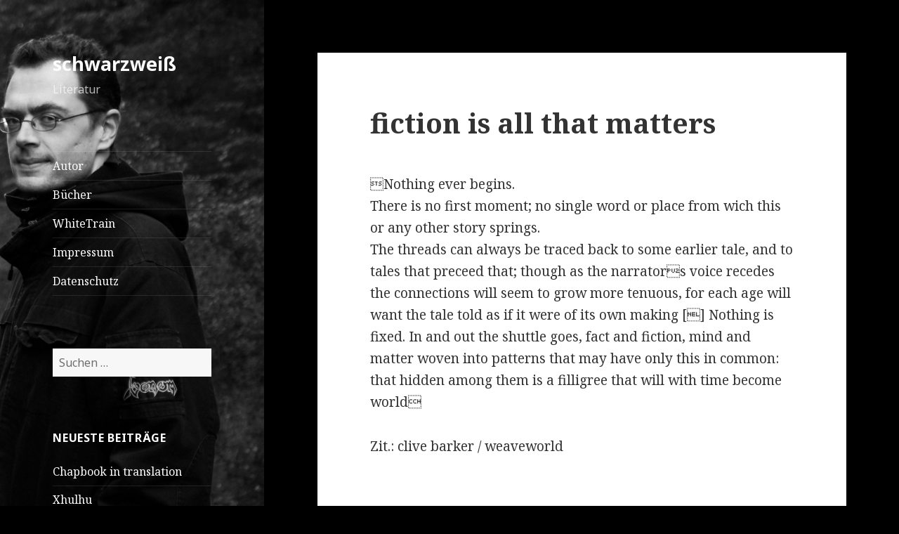

--- FILE ---
content_type: text/html; charset=UTF-8
request_url: https://tobiasreckermann.whitetrain.de/2010/04/18/fiction-is-all-that-matters-8396197/
body_size: 5429
content:
<!DOCTYPE html>
<html lang="de" class="no-js">
<head>
	<meta charset="UTF-8">
	<meta name="viewport" content="width=device-width">
	<link rel="profile" href="http://gmpg.org/xfn/11">
	<link rel="pingback" href="https://tobiasreckermann.whitetrain.de/xmlrpc.php">
	<!--[if lt IE 9]>
	<script src="https://tobiasreckermann.whitetrain.de/wp-content/themes/twentyfifteen/js/html5.js"></script>
	<![endif]-->
	<script>(function(html){html.className = html.className.replace(/\bno-js\b/,'js')})(document.documentElement);</script>
<title>fiction is all that matters &#8211; schwarzweiß</title>
<meta name='robots' content='max-image-preview:large' />
<link rel='dns-prefetch' href='//fonts.googleapis.com' />
<link rel='dns-prefetch' href='//s.w.org' />
<link rel="alternate" type="application/rss+xml" title="schwarzweiß &raquo; Feed" href="https://tobiasreckermann.whitetrain.de/feed/" />
		<script type="text/javascript">
			window._wpemojiSettings = {"baseUrl":"https:\/\/s.w.org\/images\/core\/emoji\/13.1.0\/72x72\/","ext":".png","svgUrl":"https:\/\/s.w.org\/images\/core\/emoji\/13.1.0\/svg\/","svgExt":".svg","source":{"concatemoji":"https:\/\/tobiasreckermann.whitetrain.de\/wp-includes\/js\/wp-emoji-release.min.js?ver=5.8.12"}};
			!function(e,a,t){var n,r,o,i=a.createElement("canvas"),p=i.getContext&&i.getContext("2d");function s(e,t){var a=String.fromCharCode;p.clearRect(0,0,i.width,i.height),p.fillText(a.apply(this,e),0,0);e=i.toDataURL();return p.clearRect(0,0,i.width,i.height),p.fillText(a.apply(this,t),0,0),e===i.toDataURL()}function c(e){var t=a.createElement("script");t.src=e,t.defer=t.type="text/javascript",a.getElementsByTagName("head")[0].appendChild(t)}for(o=Array("flag","emoji"),t.supports={everything:!0,everythingExceptFlag:!0},r=0;r<o.length;r++)t.supports[o[r]]=function(e){if(!p||!p.fillText)return!1;switch(p.textBaseline="top",p.font="600 32px Arial",e){case"flag":return s([127987,65039,8205,9895,65039],[127987,65039,8203,9895,65039])?!1:!s([55356,56826,55356,56819],[55356,56826,8203,55356,56819])&&!s([55356,57332,56128,56423,56128,56418,56128,56421,56128,56430,56128,56423,56128,56447],[55356,57332,8203,56128,56423,8203,56128,56418,8203,56128,56421,8203,56128,56430,8203,56128,56423,8203,56128,56447]);case"emoji":return!s([10084,65039,8205,55357,56613],[10084,65039,8203,55357,56613])}return!1}(o[r]),t.supports.everything=t.supports.everything&&t.supports[o[r]],"flag"!==o[r]&&(t.supports.everythingExceptFlag=t.supports.everythingExceptFlag&&t.supports[o[r]]);t.supports.everythingExceptFlag=t.supports.everythingExceptFlag&&!t.supports.flag,t.DOMReady=!1,t.readyCallback=function(){t.DOMReady=!0},t.supports.everything||(n=function(){t.readyCallback()},a.addEventListener?(a.addEventListener("DOMContentLoaded",n,!1),e.addEventListener("load",n,!1)):(e.attachEvent("onload",n),a.attachEvent("onreadystatechange",function(){"complete"===a.readyState&&t.readyCallback()})),(n=t.source||{}).concatemoji?c(n.concatemoji):n.wpemoji&&n.twemoji&&(c(n.twemoji),c(n.wpemoji)))}(window,document,window._wpemojiSettings);
		</script>
		<style type="text/css">
img.wp-smiley,
img.emoji {
	display: inline !important;
	border: none !important;
	box-shadow: none !important;
	height: 1em !important;
	width: 1em !important;
	margin: 0 .07em !important;
	vertical-align: -0.1em !important;
	background: none !important;
	padding: 0 !important;
}
</style>
	<link rel='stylesheet' id='wp-block-library-css'  href='https://tobiasreckermann.whitetrain.de/wp-includes/css/dist/block-library/style.min.css?ver=5.8.12' type='text/css' media='all' />
<link rel='stylesheet' id='twentyfifteen-fonts-css'  href='https://fonts.googleapis.com/css?family=Noto+Sans%3A400italic%2C700italic%2C400%2C700%7CNoto+Serif%3A400italic%2C700italic%2C400%2C700%7CInconsolata%3A400%2C700&#038;subset=latin%2Clatin-ext' type='text/css' media='all' />
<link rel='stylesheet' id='genericons-css'  href='https://tobiasreckermann.whitetrain.de/wp-content/themes/twentyfifteen/genericons/genericons.css?ver=3.2' type='text/css' media='all' />
<link rel='stylesheet' id='twentyfifteen-style-css'  href='https://tobiasreckermann.whitetrain.de/wp-content/themes/twentyfifteen/style.css?ver=5.8.12' type='text/css' media='all' />
<style id='twentyfifteen-style-inline-css' type='text/css'>

		/* Custom Header Background Color */
		body:before,
		.site-header {
			background-color: #999999;
		}

		@media screen and (min-width: 59.6875em) {
			.site-header,
			.secondary {
				background-color: transparent;
			}

			.widget button,
			.widget input[type="button"],
			.widget input[type="reset"],
			.widget input[type="submit"],
			.widget_calendar tbody a,
			.widget_calendar tbody a:hover,
			.widget_calendar tbody a:focus {
				color: #999999;
			}
		}
	

		/* Custom Sidebar Text Color */
		.site-title a,
		.site-description,
		.secondary-toggle:before {
			color: #fcfcfc;
		}

		.site-title a:hover,
		.site-title a:focus {
			color: #fcfcfc; /* Fallback for IE7 and IE8 */
			color: rgba( 252, 252, 252, 0.7);
		}

		.secondary-toggle {
			border-color: #fcfcfc; /* Fallback for IE7 and IE8 */
			border-color: rgba( 252, 252, 252, 0.1);
		}

		.secondary-toggle:hover,
		.secondary-toggle:focus {
			border-color: #fcfcfc; /* Fallback for IE7 and IE8 */
			border-color: rgba( 252, 252, 252, 0.3);
		}

		.site-title a {
			outline-color: #fcfcfc; /* Fallback for IE7 and IE8 */
			outline-color: rgba( 252, 252, 252, 0.3);
		}

		@media screen and (min-width: 59.6875em) {
			.secondary a,
			.dropdown-toggle:after,
			.widget-title,
			.widget blockquote cite,
			.widget blockquote small {
				color: #fcfcfc;
			}

			.widget button,
			.widget input[type="button"],
			.widget input[type="reset"],
			.widget input[type="submit"],
			.widget_calendar tbody a {
				background-color: #fcfcfc;
			}

			.textwidget a {
				border-color: #fcfcfc;
			}

			.secondary a:hover,
			.secondary a:focus,
			.main-navigation .menu-item-description,
			.widget,
			.widget blockquote,
			.widget .wp-caption-text,
			.widget .gallery-caption {
				color: rgba( 252, 252, 252, 0.7);
			}

			.widget button:hover,
			.widget button:focus,
			.widget input[type="button"]:hover,
			.widget input[type="button"]:focus,
			.widget input[type="reset"]:hover,
			.widget input[type="reset"]:focus,
			.widget input[type="submit"]:hover,
			.widget input[type="submit"]:focus,
			.widget_calendar tbody a:hover,
			.widget_calendar tbody a:focus {
				background-color: rgba( 252, 252, 252, 0.7);
			}

			.widget blockquote {
				border-color: rgba( 252, 252, 252, 0.7);
			}

			.main-navigation ul,
			.main-navigation li,
			.secondary-toggle,
			.widget input,
			.widget textarea,
			.widget table,
			.widget th,
			.widget td,
			.widget pre,
			.widget li,
			.widget_categories .children,
			.widget_nav_menu .sub-menu,
			.widget_pages .children,
			.widget abbr[title] {
				border-color: rgba( 252, 252, 252, 0.1);
			}

			.dropdown-toggle:hover,
			.dropdown-toggle:focus,
			.widget hr {
				background-color: rgba( 252, 252, 252, 0.1);
			}

			.widget input:focus,
			.widget textarea:focus {
				border-color: rgba( 252, 252, 252, 0.3);
			}

			.sidebar a:focus,
			.dropdown-toggle:focus {
				outline-color: rgba( 252, 252, 252, 0.3);
			}
		}
	
</style>
<!--[if lt IE 9]>
<link rel='stylesheet' id='twentyfifteen-ie-css'  href='https://tobiasreckermann.whitetrain.de/wp-content/themes/twentyfifteen/css/ie.css?ver=20141010' type='text/css' media='all' />
<![endif]-->
<!--[if lt IE 8]>
<link rel='stylesheet' id='twentyfifteen-ie7-css'  href='https://tobiasreckermann.whitetrain.de/wp-content/themes/twentyfifteen/css/ie7.css?ver=20141010' type='text/css' media='all' />
<![endif]-->
<script type='text/javascript' src='https://tobiasreckermann.whitetrain.de/wp-includes/js/jquery/jquery.min.js?ver=3.6.0' id='jquery-core-js'></script>
<script type='text/javascript' src='https://tobiasreckermann.whitetrain.de/wp-includes/js/jquery/jquery-migrate.min.js?ver=3.3.2' id='jquery-migrate-js'></script>
<link rel="https://api.w.org/" href="https://tobiasreckermann.whitetrain.de/wp-json/" /><link rel="alternate" type="application/json" href="https://tobiasreckermann.whitetrain.de/wp-json/wp/v2/posts/8396197" /><link rel="EditURI" type="application/rsd+xml" title="RSD" href="https://tobiasreckermann.whitetrain.de/xmlrpc.php?rsd" />
<link rel="wlwmanifest" type="application/wlwmanifest+xml" href="https://tobiasreckermann.whitetrain.de/wp-includes/wlwmanifest.xml" /> 
<meta name="generator" content="WordPress 5.8.12" />
<link rel="canonical" href="https://tobiasreckermann.whitetrain.de/2010/04/18/fiction-is-all-that-matters-8396197/" />
<link rel='shortlink' href='https://tobiasreckermann.whitetrain.de/?p=8396197' />
<link rel="alternate" type="application/json+oembed" href="https://tobiasreckermann.whitetrain.de/wp-json/oembed/1.0/embed?url=https%3A%2F%2Ftobiasreckermann.whitetrain.de%2F2010%2F04%2F18%2Ffiction-is-all-that-matters-8396197%2F" />
<link rel="alternate" type="text/xml+oembed" href="https://tobiasreckermann.whitetrain.de/wp-json/oembed/1.0/embed?url=https%3A%2F%2Ftobiasreckermann.whitetrain.de%2F2010%2F04%2F18%2Ffiction-is-all-that-matters-8396197%2F&#038;format=xml" />
	<style type="text/css" id="twentyfifteen-header-css">
			.site-header {

			/*
			 * No shorthand so the Customizer can override individual properties.
			 * @see https://core.trac.wordpress.org/ticket/31460
			 */
			background-image: url(https://tobiasreckermann.whitetrain.de/wp-content/uploads/2015/11/cropped-one.jpg);
			background-repeat: no-repeat;
			background-position: 50% 50%;
			-webkit-background-size: cover;
			-moz-background-size:    cover;
			-o-background-size:      cover;
			background-size:         cover;
		}

		@media screen and (min-width: 59.6875em) {
			body:before {

				/*
				 * No shorthand so the Customizer can override individual properties.
				 * @see https://core.trac.wordpress.org/ticket/31460
				 */
				background-image: url(https://tobiasreckermann.whitetrain.de/wp-content/uploads/2015/11/cropped-one.jpg);
				background-repeat: no-repeat;
				background-position: 100% 50%;
				-webkit-background-size: cover;
				-moz-background-size:    cover;
				-o-background-size:      cover;
				background-size:         cover;
				border-right: 0;
			}

			.site-header {
				background: transparent;
			}
		}
		</style>
	<style type="text/css" id="custom-background-css">
body.custom-background { background-color: #000000; }
</style>
	<link rel="icon" href="https://tobiasreckermann.whitetrain.de/wp-content/uploads/2015/11/cropped-tr1-32x32.jpg" sizes="32x32" />
<link rel="icon" href="https://tobiasreckermann.whitetrain.de/wp-content/uploads/2015/11/cropped-tr1-192x192.jpg" sizes="192x192" />
<link rel="apple-touch-icon" href="https://tobiasreckermann.whitetrain.de/wp-content/uploads/2015/11/cropped-tr1-180x180.jpg" />
<meta name="msapplication-TileImage" content="https://tobiasreckermann.whitetrain.de/wp-content/uploads/2015/11/cropped-tr1-270x270.jpg" />
</head>

<body class="post-template-default single single-post postid-8396197 single-format-standard custom-background">
<div id="page" class="hfeed site">
	<a class="skip-link screen-reader-text" href="#content">Springe zum Inhalt</a>

	<div id="sidebar" class="sidebar">
		<header id="masthead" class="site-header" role="banner">
			<div class="site-branding">
										<p class="site-title"><a href="https://tobiasreckermann.whitetrain.de/" rel="home">schwarzweiß</a></p>
											<p class="site-description">Literatur</p>
									<button class="secondary-toggle">Menü und Widgets</button>
			</div><!-- .site-branding -->
		</header><!-- .site-header -->

			<div id="secondary" class="secondary">

					<nav id="site-navigation" class="main-navigation" role="navigation">
				<div class="menu-books-container"><ul id="menu-books" class="nav-menu"><li id="menu-item-19275619" class="menu-item menu-item-type-post_type menu-item-object-page menu-item-19275619"><a href="https://tobiasreckermann.whitetrain.de/autor/">Autor</a></li>
<li id="menu-item-19275746" class="menu-item menu-item-type-post_type menu-item-object-page menu-item-19275746"><a href="https://tobiasreckermann.whitetrain.de/buecher/">Bücher</a></li>
<li id="menu-item-19275622" class="menu-item menu-item-type-post_type menu-item-object-page menu-item-19275622"><a href="https://tobiasreckermann.whitetrain.de/whitetrain/">WhiteTrain</a></li>
<li id="menu-item-19275625" class="menu-item menu-item-type-post_type menu-item-object-page menu-item-19275625"><a href="https://tobiasreckermann.whitetrain.de/impressum/">Impressum</a></li>
<li id="menu-item-19275652" class="menu-item menu-item-type-post_type menu-item-object-page menu-item-19275652"><a href="https://tobiasreckermann.whitetrain.de/datenschutz/">Datenschutz</a></li>
</ul></div>			</nav><!-- .main-navigation -->
		
		
					<div id="widget-area" class="widget-area" role="complementary">
				<aside id="search-2" class="widget widget_search"><form role="search" method="get" class="search-form" action="https://tobiasreckermann.whitetrain.de/">
				<label>
					<span class="screen-reader-text">Suche nach:</span>
					<input type="search" class="search-field" placeholder="Suchen …" value="" name="s" />
				</label>
				<input type="submit" class="search-submit screen-reader-text" value="Suchen" />
			</form></aside>
		<aside id="recent-posts-2" class="widget widget_recent_entries">
		<h2 class="widget-title">Neueste Beiträge</h2>
		<ul>
											<li>
					<a href="https://tobiasreckermann.whitetrain.de/2025/12/04/chapbook-in-translation/">Chapbook in translation</a>
									</li>
											<li>
					<a href="https://tobiasreckermann.whitetrain.de/2024/12/11/xhulhu/">Xhulhu</a>
									</li>
											<li>
					<a href="https://tobiasreckermann.whitetrain.de/2023/07/21/the-revolution-will-be-televised/">The Revolution will be televised</a>
									</li>
											<li>
					<a href="https://tobiasreckermann.whitetrain.de/2023/07/16/rhotau/">RhoTau</a>
									</li>
											<li>
					<a href="https://tobiasreckermann.whitetrain.de/2023/07/08/nimmerfurt/">Nimmerfurt</a>
									</li>
					</ul>

		</aside>			</div><!-- .widget-area -->
		
	</div><!-- .secondary -->

	</div><!-- .sidebar -->

	<div id="content" class="site-content">

	<div id="primary" class="content-area">
		<main id="main" class="site-main" role="main">

		
<article id="post-8396197" class="post-8396197 post type-post status-publish format-standard hentry category-allgemein tag-poetik">
	
	<header class="entry-header">
		<h1 class="entry-title">fiction is all that matters</h1>	</header><!-- .entry-header -->

	<div class="entry-content">
		<p>Nothing ever begins.<br />
There is no first moment; no single word or place from wich this or any other story springs.<br />
The threads can always be traced back to some earlier tale, and to tales that preceed that; though as the narrators voice recedes the connections will seem to grow more tenuous, for each age will want the tale told as if it were of its own making [] Nothing is fixed. In and out the shuttle goes, fact and fiction, mind and matter woven into patterns that may have only this in common: that hidden among them is a filligree that will with time become world</p>
<p>Zit.: clive barker / weaveworld</p>
	</div><!-- .entry-content -->

	
<div class="author-info">
	<h2 class="author-heading">Veröffentlicht von</h2>
	<div class="author-avatar">
			</div><!-- .author-avatar -->

	<div class="author-description">
		<h3 class="author-title">Tobias Reckermann</h3>

		<p class="author-bio">
			Schriftsteller 
Mitarbeiter bei Whitetrain			<a class="author-link" href="https://tobiasreckermann.whitetrain.de/author/tobias-reckermann/" rel="author">
				Zeige alle Beiträge von Tobias Reckermann			</a>
		</p><!-- .author-bio -->

	</div><!-- .author-description -->
</div><!-- .author-info -->

	<footer class="entry-footer">
		<span class="posted-on"><span class="screen-reader-text">Veröffentlicht am </span><a href="https://tobiasreckermann.whitetrain.de/2010/04/18/fiction-is-all-that-matters-8396197/" rel="bookmark"><time class="entry-date published updated" datetime="2010-04-18T17:25:19+02:00">18. April 2010</time></a></span><span class="byline"><span class="author vcard"><span class="screen-reader-text">Autor </span><a class="url fn n" href="https://tobiasreckermann.whitetrain.de/author/tobias-reckermann/">Tobias Reckermann</a></span></span><span class="tags-links"><span class="screen-reader-text">Tags </span><a href="https://tobiasreckermann.whitetrain.de/tag/poetik/" rel="tag">poetik</a></span>			</footer><!-- .entry-footer -->

</article><!-- #post-## -->

	<nav class="navigation post-navigation" role="navigation" aria-label="Beiträge">
		<h2 class="screen-reader-text">Beitragsnavigation</h2>
		<div class="nav-links"><div class="nav-previous"><a href="https://tobiasreckermann.whitetrain.de/2010/04/18/text-superheld-8396177/" rel="prev"><span class="meta-nav" aria-hidden="true">Zurück</span> <span class="screen-reader-text">Vorheriger Beitrag:</span> <span class="post-title">text ist superheld</span></a></div><div class="nav-next"><a href="https://tobiasreckermann.whitetrain.de/2010/04/18/the-calling-8396204/" rel="next"><span class="meta-nav" aria-hidden="true">Weiter</span> <span class="screen-reader-text">Nächster Beitrag:</span> <span class="post-title">the calling</span></a></div></div>
	</nav>
		</main><!-- .site-main -->
	</div><!-- .content-area -->


	</div><!-- .site-content -->

	<footer id="colophon" class="site-footer" role="contentinfo">
		<div class="site-info">
						<a href="https://wordpress.org/">Stolz präsentiert von WordPress</a>
		</div><!-- .site-info -->
	</footer><!-- .site-footer -->

</div><!-- .site -->

<script type='text/javascript' src='https://tobiasreckermann.whitetrain.de/wp-content/themes/twentyfifteen/js/skip-link-focus-fix.js?ver=20141010' id='twentyfifteen-skip-link-focus-fix-js'></script>
<script type='text/javascript' id='twentyfifteen-script-js-extra'>
/* <![CDATA[ */
var screenReaderText = {"expand":"<span class=\"screen-reader-text\">Untermen\u00fc anzeigen<\/span>","collapse":"<span class=\"screen-reader-text\">Untermen\u00fc verbergen<\/span>"};
/* ]]> */
</script>
<script type='text/javascript' src='https://tobiasreckermann.whitetrain.de/wp-content/themes/twentyfifteen/js/functions.js?ver=20150330' id='twentyfifteen-script-js'></script>
<script type='text/javascript' src='https://tobiasreckermann.whitetrain.de/wp-includes/js/wp-embed.min.js?ver=5.8.12' id='wp-embed-js'></script>

</body>
</html>
